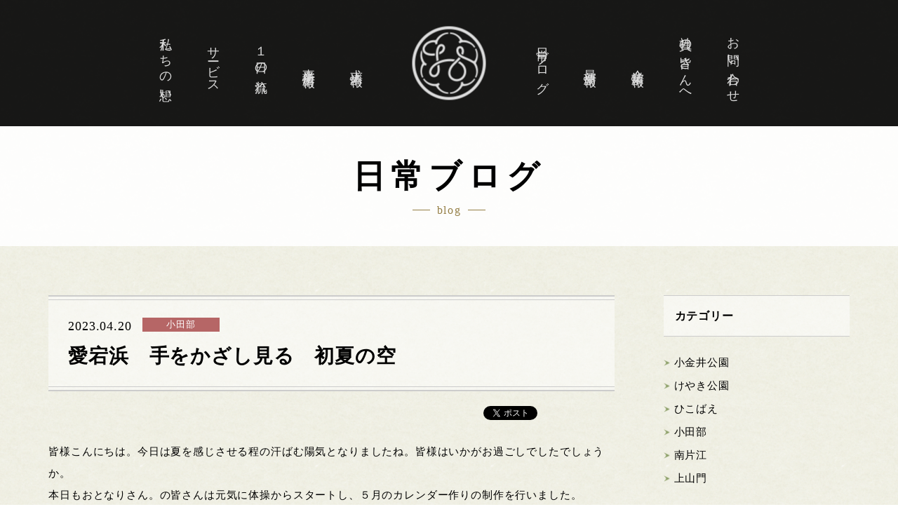

--- FILE ---
content_type: text/html; charset=UTF-8
request_url: https://otonari30.com/archives/293672
body_size: 7640
content:
<!DOCTYPE html>
<html lang="ja">
<head>
<meta charset="UTF-8">
<title>愛宕浜　手をかざし見る　初夏の空 | 西東京市・国分寺市・小金井市・福岡市のデイサービス おとなりさん。</title>
<meta name="keywords" content="デイサービス,デイ,介護,求人,西東京市,国分寺市,小金井市,福岡市">
<meta name="description" content="皆様こんにちは。今日は夏を感じさせる程の汗ばむ陽気となりましたね。皆様はいかがお過ごしでしたでしょうか。
本日もおとなりさん。の皆さんは元気に体操からスタートし、５月のカレンダー作りの制作を行いました。
色鮮やかな鯉のぼりのカレンダーが次々と出来上がっていますね。
         
お手伝いもいつもありがとうございます。
      
午後からは愛宕浜へお出掛けしました。日差しが眩し…">
<!--ogp-->
<meta property="og:locale" content="ja_JP">
<meta property="fb:admins" content="107014644422814">
<meta property="article:publisher" content="https://www.facebook.com/otonari30kotabesatellite/">
<meta property="og:type" content="article">
<meta property="og:title" content="愛宕浜　手をかざし見る　初夏の空 | 西東京市・国分寺市・小金井市・福岡市のデイサービス おとなりさん。">
<meta property="og:url" content="https://otonari30.com/archives/293672">
<meta property="og:description" content="皆様こんにちは。今日は夏を感じさせる程の汗ばむ陽気となりましたね。皆様はいかがお過ごしでしたでしょうか。
本日もおとなりさん。の皆さんは元気に体操からスタートし、５月のカレンダー作りの制作を行いました。
色鮮やかな鯉のぼりのカレンダーが次々と出来上がっていますね。
         
お手伝いもいつもありがとうございます。
      
午後からは愛宕浜へお出掛けしました。日差しが眩し…">
<meta property="og:site_name" content="西東京市・国分寺市・小金井市・福岡市のデイサービス おとなりさん。">
<meta property="og:image" content="https://otonari30.com/wp/wp-content/uploads/2023/04/LINE_ALBUM_20230420_230420_10-1200x800.jpg">
<meta name="viewport" content="width=device-width, initial-scale=1">
<meta name="format-detection" content="telephone=no">
<link rel="stylesheet" href="https://otonari30.com/wp/wp-content/themes/otonarisan/css/html5reset-1.6.1.css">
<link rel="stylesheet" href="https://otonari30.com/wp/wp-content/themes/otonarisan/css/base.css">
<link rel="stylesheet" href="https://otonari30.com/wp/wp-content/themes/otonarisan/css/pc.css">
<link rel="stylesheet" href="https://otonari30.com/wp/wp-content/themes/otonarisan/css/tab.css">
<link rel="stylesheet" href="https://otonari30.com/wp/wp-content/themes/otonarisan/css/sp.css">
<link rel="shortcut icon" href="https://otonari30.com/wp/wp-content/themes/otonarisan/img/common/favicon.ico">
<link rel="apple-touch-icon-precomposed" href="https://otonari30.com/wp/wp-content/themes/otonarisan/img/common/apple-touch-icon.png">
<link rel='dns-prefetch' href='//ajax.googleapis.com' />
<link rel='dns-prefetch' href='//s.w.org' />
		<script type="text/javascript">
			window._wpemojiSettings = {"baseUrl":"https:\/\/s.w.org\/images\/core\/emoji\/13.0.0\/72x72\/","ext":".png","svgUrl":"https:\/\/s.w.org\/images\/core\/emoji\/13.0.0\/svg\/","svgExt":".svg","source":{"concatemoji":"https:\/\/otonari30.com\/wp\/wp-includes\/js\/wp-emoji-release.min.js?ver=5.5.17"}};
			!function(e,a,t){var n,r,o,i=a.createElement("canvas"),p=i.getContext&&i.getContext("2d");function s(e,t){var a=String.fromCharCode;p.clearRect(0,0,i.width,i.height),p.fillText(a.apply(this,e),0,0);e=i.toDataURL();return p.clearRect(0,0,i.width,i.height),p.fillText(a.apply(this,t),0,0),e===i.toDataURL()}function c(e){var t=a.createElement("script");t.src=e,t.defer=t.type="text/javascript",a.getElementsByTagName("head")[0].appendChild(t)}for(o=Array("flag","emoji"),t.supports={everything:!0,everythingExceptFlag:!0},r=0;r<o.length;r++)t.supports[o[r]]=function(e){if(!p||!p.fillText)return!1;switch(p.textBaseline="top",p.font="600 32px Arial",e){case"flag":return s([127987,65039,8205,9895,65039],[127987,65039,8203,9895,65039])?!1:!s([55356,56826,55356,56819],[55356,56826,8203,55356,56819])&&!s([55356,57332,56128,56423,56128,56418,56128,56421,56128,56430,56128,56423,56128,56447],[55356,57332,8203,56128,56423,8203,56128,56418,8203,56128,56421,8203,56128,56430,8203,56128,56423,8203,56128,56447]);case"emoji":return!s([55357,56424,8205,55356,57212],[55357,56424,8203,55356,57212])}return!1}(o[r]),t.supports.everything=t.supports.everything&&t.supports[o[r]],"flag"!==o[r]&&(t.supports.everythingExceptFlag=t.supports.everythingExceptFlag&&t.supports[o[r]]);t.supports.everythingExceptFlag=t.supports.everythingExceptFlag&&!t.supports.flag,t.DOMReady=!1,t.readyCallback=function(){t.DOMReady=!0},t.supports.everything||(n=function(){t.readyCallback()},a.addEventListener?(a.addEventListener("DOMContentLoaded",n,!1),e.addEventListener("load",n,!1)):(e.attachEvent("onload",n),a.attachEvent("onreadystatechange",function(){"complete"===a.readyState&&t.readyCallback()})),(n=t.source||{}).concatemoji?c(n.concatemoji):n.wpemoji&&n.twemoji&&(c(n.twemoji),c(n.wpemoji)))}(window,document,window._wpemojiSettings);
		</script>
		<style type="text/css">
img.wp-smiley,
img.emoji {
	display: inline !important;
	border: none !important;
	box-shadow: none !important;
	height: 1em !important;
	width: 1em !important;
	margin: 0 .07em !important;
	vertical-align: -0.1em !important;
	background: none !important;
	padding: 0 !important;
}
</style>
	<link rel='stylesheet' id='wp-block-library-css'  href='https://otonari30.com/wp/wp-includes/css/dist/block-library/style.min.css?ver=5.5.17' type='text/css' media='all' />
<script type='text/javascript' src='https://ajax.googleapis.com/ajax/libs/jquery/2.1.1/jquery.min.js?ver=2.1.1' id='jquery-js'></script>
<link rel="https://api.w.org/" href="https://otonari30.com/wp-json/" /><link rel="alternate" type="application/json" href="https://otonari30.com/wp-json/wp/v2/posts/293672" /><link rel="canonical" href="https://otonari30.com/archives/293672" />
<link rel="alternate" type="application/json+oembed" href="https://otonari30.com/wp-json/oembed/1.0/embed?url=https%3A%2F%2Fotonari30.com%2Farchives%2F293672" />
<link rel="alternate" type="text/xml+oembed" href="https://otonari30.com/wp-json/oembed/1.0/embed?url=https%3A%2F%2Fotonari30.com%2Farchives%2F293672&#038;format=xml" />
<script src="https://otonari30.com/wp/wp-content/themes/otonarisan/js/jquery.easing.1.3.js"></script>
<script src="https://otonari30.com/wp/wp-content/themes/otonarisan/js/init.js"></script>
<script src="https://otonari30.com/wp/wp-content/themes/otonarisan/js/jquery.inview.js"></script>
</head>
<body class="post-template-default single single-post postid-293672 single-format-standard non-home">

<!--====================================================================
	HEADER
====================================================================-->
<header id="header">

<!-- global navigation
====================================================================-->
<div id="blocNav">
<p id="logoSite"><a href="https://otonari30.com" class="fade"><img src="https://otonari30.com/wp/wp-content/themes/otonarisan/img/common/logo.png" width="105" alt="西東京市・国分寺市・小金井市・福岡市のデイサービス | おとなりさん。"></a></p>
<!-- mobile navigation
====================================================================-->
<div id="navMobi"><a href="#header"><span class="openMenu"></span></a></div>
<div id="btnContactlMobi"><a href="https://otonari30.com/contact"><img src="https://otonari30.com/wp/wp-content/themes/otonarisan/img/common/icn_contact.png" width="20" alt="お問い合わせ"></a></div>

<!-- global navigation
====================================================================-->
<div id="gnavWrap">
<nav id="gnav" class="fade">
<ul id="gnavL">
	<li><a href="https://otonari30.com">トップページ</a></li>
	<li><a href="https://otonari30.com/belief">私たちの想い</a></li>
	<li><a href="https://otonari30.com/service">サービス</a></li>
	<li><a href="https://otonari30.com/schedule">１日の流れ</a></li>
	<li><a href="https://otonari30.com/archives/office">事業所情報</a></li>
	<li><a href="https://otonari30.com/recruit">求人情報</a></li>
</ul>
<ul id="gnavR">
	<li><a href="https://otonari30.com/blog">日常ブログ</a></li>
	<li><a href="https://otonari30.com/archives/news">最新情報</a></li>
	<li><a href="https://otonari30.com/company">企業情報</a></li>
	<li><a href="https://otonari30.com/archives/tostaff">社員の皆さんへ</a></li>
	<li><a href="https://otonari30.com/contact">お問い合わせ</a></li>
</ul>
</nav><!--/#gnav-->
</div><!--/#gnavWrap-->
</div><!--/#blocNav-->


<!-- top slide
====================================================================-->
</header><!--/#header-->

<!--===================================================================
	contents
====================================================================-->
<section id="secBlogDetail" class="secConts">

<!-- page header
====================================================================-->
<header id="headerPage" class="headerPageS">
<div class="blocTitle">
	<div class="title fade">
		<h1>日常ブログ</h1>
		<p>blog</p>
	</div>
</div>
</header>

<!-- contents bloc
====================================================================-->
<section id="blocNewsDetail" class="blocConts blocArticleDetail">
<div class="innerBlocConts">

<!-- detail
====================================================================-->
<div class="col2LSS">
<div class="col2L">
<article>

<!--====== header ======-->
<header>
	<div class="blocTitle">
        <div class="topBlocTitle clearfix">
		    <time class="fade">2023.04.20</time>
		    <p class="cat momo fade">小田部</p>        </div>
		<h2 class="title fade">愛宕浜　手をかざし見る　初夏の空</h4>
	</div>
</header>

<!--====== sns ======-->
<ul class="btnSNS">
	<li class="btnTwitter"><a href="https://twitter.com/share" class="twitter-share-button">Tweet</a><script>!function(d,s,id){var js,fjs=d.getElementsByTagName(s)[0],p=/^http:/.test(d.location)?'http':'https';if(!d.getElementById(id)){js=d.createElement(s);js.id=id;js.src=p+'://platform.twitter.com/widgets.js';fjs.parentNode.insertBefore(js,fjs);}}(document, 'script', 'twitter-wjs');</script></li><!--
	--><li class="btnFacebook"><iframe src="//www.facebook.com/plugins/like.php?href=https://otonari30.com/archives/293672&amp;send=false&amp;layout=button_count&amp;width=100&amp;show_faces=false&amp;action=like&amp;colorscheme=light&amp;font&amp;height=21" scrolling="no" frameborder="0" style="border:none; overflow:hidden; width:100px; height:21px;" allowTransparency="true"></iframe></li>
</ul>

<!--====== article content ======-->
<div class="articleCont fade">
<p>皆様こんにちは。今日は夏を感じさせる程の汗ばむ陽気となりましたね。皆様はいかがお過ごしでしたでしょうか。<br />
本日もおとなりさん。の皆さんは元気に体操からスタートし、５月のカレンダー作りの制作を行いました。<br />
色鮮やかな鯉のぼりのカレンダーが次々と出来上がっていますね。<br />
<img class="alignnone size-medium wp-image-293693" src="https://otonari30.com/wp/wp-content/uploads/2023/04/LINE_ALBUM_20230420_230420_12-600x450.jpg" alt="" width="600" height="450" srcset="https://otonari30.com/wp/wp-content/uploads/2023/04/LINE_ALBUM_20230420_230420_12-600x450.jpg 600w, https://otonari30.com/wp/wp-content/uploads/2023/04/LINE_ALBUM_20230420_230420_12.jpg 1500w" sizes="(max-width: 600px) 100vw, 600px" /> <img class="alignnone size-medium wp-image-293678" src="https://otonari30.com/wp/wp-content/uploads/2023/04/LINE_ALBUM_20230420_230420_2_0-600x450.jpg" alt="" width="600" height="450" srcset="https://otonari30.com/wp/wp-content/uploads/2023/04/LINE_ALBUM_20230420_230420_2_0-600x450.jpg 600w, https://otonari30.com/wp/wp-content/uploads/2023/04/LINE_ALBUM_20230420_230420_2_0.jpg 1280w" sizes="(max-width: 600px) 100vw, 600px" />  <img class="alignnone size-medium wp-image-293685" src="https://otonari30.com/wp/wp-content/uploads/2023/04/LINE_ALBUM_20230420_230420_5_0-600x450.jpg" alt="" width="600" height="450" srcset="https://otonari30.com/wp/wp-content/uploads/2023/04/LINE_ALBUM_20230420_230420_5_0-600x450.jpg 600w, https://otonari30.com/wp/wp-content/uploads/2023/04/LINE_ALBUM_20230420_230420_5_0.jpg 1500w" sizes="(max-width: 600px) 100vw, 600px" /> <img class="alignnone size-medium wp-image-293694" src="https://otonari30.com/wp/wp-content/uploads/2023/04/LINE_ALBUM_20230420_230420_13-600x450.jpg" alt="" width="600" height="450" srcset="https://otonari30.com/wp/wp-content/uploads/2023/04/LINE_ALBUM_20230420_230420_13-600x450.jpg 600w, https://otonari30.com/wp/wp-content/uploads/2023/04/LINE_ALBUM_20230420_230420_13.jpg 1500w" sizes="(max-width: 600px) 100vw, 600px" /> <img class="alignnone size-medium wp-image-293699" src="https://otonari30.com/wp/wp-content/uploads/2023/04/LINE_ALBUM_20230420_230420_18-600x450.jpg" alt="" width="600" height="450" srcset="https://otonari30.com/wp/wp-content/uploads/2023/04/LINE_ALBUM_20230420_230420_18-600x450.jpg 600w, https://otonari30.com/wp/wp-content/uploads/2023/04/LINE_ALBUM_20230420_230420_18.jpg 1500w" sizes="(max-width: 600px) 100vw, 600px" /> <img class="alignnone size-medium wp-image-293697" src="https://otonari30.com/wp/wp-content/uploads/2023/04/LINE_ALBUM_20230420_230420_16-600x450.jpg" alt="" width="600" height="450" srcset="https://otonari30.com/wp/wp-content/uploads/2023/04/LINE_ALBUM_20230420_230420_16-600x450.jpg 600w, https://otonari30.com/wp/wp-content/uploads/2023/04/LINE_ALBUM_20230420_230420_16.jpg 1500w" sizes="(max-width: 600px) 100vw, 600px" /> <img class="alignnone size-medium wp-image-293696" src="https://otonari30.com/wp/wp-content/uploads/2023/04/LINE_ALBUM_20230420_230420_15-600x450.jpg" alt="" width="600" height="450" srcset="https://otonari30.com/wp/wp-content/uploads/2023/04/LINE_ALBUM_20230420_230420_15-600x450.jpg 600w, https://otonari30.com/wp/wp-content/uploads/2023/04/LINE_ALBUM_20230420_230420_15.jpg 1500w" sizes="(max-width: 600px) 100vw, 600px" /> <img class="alignnone size-medium wp-image-293695" src="https://otonari30.com/wp/wp-content/uploads/2023/04/LINE_ALBUM_20230420_230420_14-600x450.jpg" alt="" width="600" height="450" srcset="https://otonari30.com/wp/wp-content/uploads/2023/04/LINE_ALBUM_20230420_230420_14-600x450.jpg 600w, https://otonari30.com/wp/wp-content/uploads/2023/04/LINE_ALBUM_20230420_230420_14.jpg 1500w" sizes="(max-width: 600px) 100vw, 600px" /> <img class="alignnone size-medium wp-image-293700" src="https://otonari30.com/wp/wp-content/uploads/2023/04/LINE_ALBUM_20230420_230420_19-600x450.jpg" alt="" width="600" height="450" srcset="https://otonari30.com/wp/wp-content/uploads/2023/04/LINE_ALBUM_20230420_230420_19-600x450.jpg 600w, https://otonari30.com/wp/wp-content/uploads/2023/04/LINE_ALBUM_20230420_230420_19.jpg 1500w" sizes="(max-width: 600px) 100vw, 600px" /><br />
お手伝いもいつもありがとうございます。<br />
<img class="alignnone size-medium wp-image-293701" src="https://otonari30.com/wp/wp-content/uploads/2023/04/LINE_ALBUM_20230420_230420_20-600x450.jpg" alt="" width="600" height="450" srcset="https://otonari30.com/wp/wp-content/uploads/2023/04/LINE_ALBUM_20230420_230420_20-600x450.jpg 600w, https://otonari30.com/wp/wp-content/uploads/2023/04/LINE_ALBUM_20230420_230420_20.jpg 1500w" sizes="(max-width: 600px) 100vw, 600px" /> <img class="alignnone size-medium wp-image-293698" src="https://otonari30.com/wp/wp-content/uploads/2023/04/LINE_ALBUM_20230420_230420_17-600x450.jpg" alt="" width="600" height="450" srcset="https://otonari30.com/wp/wp-content/uploads/2023/04/LINE_ALBUM_20230420_230420_17-600x450.jpg 600w, https://otonari30.com/wp/wp-content/uploads/2023/04/LINE_ALBUM_20230420_230420_17.jpg 1500w" sizes="(max-width: 600px) 100vw, 600px" /> <img class="alignnone size-medium wp-image-293688" src="https://otonari30.com/wp/wp-content/uploads/2023/04/LINE_ALBUM_20230420_230420_8-600x450.jpg" alt="" width="600" height="450" srcset="https://otonari30.com/wp/wp-content/uploads/2023/04/LINE_ALBUM_20230420_230420_8-600x450.jpg 600w, https://otonari30.com/wp/wp-content/uploads/2023/04/LINE_ALBUM_20230420_230420_8.jpg 1280w" sizes="(max-width: 600px) 100vw, 600px" /> <img class="alignnone size-medium wp-image-293687" src="https://otonari30.com/wp/wp-content/uploads/2023/04/LINE_ALBUM_20230420_230420_7-600x450.jpg" alt="" width="600" height="450" srcset="https://otonari30.com/wp/wp-content/uploads/2023/04/LINE_ALBUM_20230420_230420_7-600x450.jpg 600w, https://otonari30.com/wp/wp-content/uploads/2023/04/LINE_ALBUM_20230420_230420_7.jpg 1280w" sizes="(max-width: 600px) 100vw, 600px" /> <img class="alignnone size-medium wp-image-293682" src="https://otonari30.com/wp/wp-content/uploads/2023/04/LINE_ALBUM_20230420_230420_4-600x450.jpg" alt="" width="600" height="450" srcset="https://otonari30.com/wp/wp-content/uploads/2023/04/LINE_ALBUM_20230420_230420_4-600x450.jpg 600w, https://otonari30.com/wp/wp-content/uploads/2023/04/LINE_ALBUM_20230420_230420_4.jpg 1479w" sizes="(max-width: 600px) 100vw, 600px" /> <img class="alignnone size-medium wp-image-293679" src="https://otonari30.com/wp/wp-content/uploads/2023/04/LINE_ALBUM_20230420_230420_3-600x450.jpg" alt="" width="600" height="450" srcset="https://otonari30.com/wp/wp-content/uploads/2023/04/LINE_ALBUM_20230420_230420_3-600x450.jpg 600w, https://otonari30.com/wp/wp-content/uploads/2023/04/LINE_ALBUM_20230420_230420_3.jpg 1479w" sizes="(max-width: 600px) 100vw, 600px" /> <img class="alignnone size-medium wp-image-293677" src="https://otonari30.com/wp/wp-content/uploads/2023/04/LINE_ALBUM_20230420_230420_2-600x450.jpg" alt="" width="600" height="450" srcset="https://otonari30.com/wp/wp-content/uploads/2023/04/LINE_ALBUM_20230420_230420_2-600x450.jpg 600w, https://otonari30.com/wp/wp-content/uploads/2023/04/LINE_ALBUM_20230420_230420_2.jpg 1479w" sizes="(max-width: 600px) 100vw, 600px" /><br />
午後からは愛宕浜へお出掛けしました。日差しが眩しく暑いくらいのお天気でしたが、車窓から見えるツツジや、初夏の潮風に、リフレッシュしたお出掛けでした。<br />
<img class="alignnone size-medium wp-image-293705" src="https://otonari30.com/wp/wp-content/uploads/2023/04/LINE_ALBUM_20230420_230420_23-600x450.jpg" alt="" width="600" height="450" srcset="https://otonari30.com/wp/wp-content/uploads/2023/04/LINE_ALBUM_20230420_230420_23-600x450.jpg 600w, https://otonari30.com/wp/wp-content/uploads/2023/04/LINE_ALBUM_20230420_230420_23.jpg 1500w" sizes="(max-width: 600px) 100vw, 600px" /> <img class="alignnone size-medium wp-image-293702" src="https://otonari30.com/wp/wp-content/uploads/2023/04/LINE_ALBUM_20230420_230420_21-600x450.jpg" alt="" width="600" height="450" srcset="https://otonari30.com/wp/wp-content/uploads/2023/04/LINE_ALBUM_20230420_230420_21-600x450.jpg 600w, https://otonari30.com/wp/wp-content/uploads/2023/04/LINE_ALBUM_20230420_230420_21.jpg 1500w" sizes="(max-width: 600px) 100vw, 600px" /> <img class="alignnone size-medium wp-image-293692" src="https://otonari30.com/wp/wp-content/uploads/2023/04/LINE_ALBUM_20230420_230420_11-600x450.jpg" alt="" width="600" height="450" srcset="https://otonari30.com/wp/wp-content/uploads/2023/04/LINE_ALBUM_20230420_230420_11-600x450.jpg 600w, https://otonari30.com/wp/wp-content/uploads/2023/04/LINE_ALBUM_20230420_230420_11.jpg 1280w" sizes="(max-width: 600px) 100vw, 600px" /> <img class="alignnone size-medium wp-image-293704" src="https://otonari30.com/wp/wp-content/uploads/2023/04/LINE_ALBUM_20230420_230420_22-600x450.jpg" alt="" width="600" height="450" srcset="https://otonari30.com/wp/wp-content/uploads/2023/04/LINE_ALBUM_20230420_230420_22-600x450.jpg 600w, https://otonari30.com/wp/wp-content/uploads/2023/04/LINE_ALBUM_20230420_230420_22.jpg 1500w" sizes="(max-width: 600px) 100vw, 600px" /> <img class="alignnone size-medium wp-image-293690" src="https://otonari30.com/wp/wp-content/uploads/2023/04/LINE_ALBUM_20230420_230420_10-600x450.jpg" alt="" width="600" height="450" srcset="https://otonari30.com/wp/wp-content/uploads/2023/04/LINE_ALBUM_20230420_230420_10-600x450.jpg 600w, https://otonari30.com/wp/wp-content/uploads/2023/04/LINE_ALBUM_20230420_230420_10.jpg 1280w" sizes="(max-width: 600px) 100vw, 600px" /> <img class="alignnone size-medium wp-image-293675" src="https://otonari30.com/wp/wp-content/uploads/2023/04/LINE_ALBUM_20230420_230420_1-600x450.jpg" alt="" width="600" height="450" srcset="https://otonari30.com/wp/wp-content/uploads/2023/04/LINE_ALBUM_20230420_230420_1-600x450.jpg 600w, https://otonari30.com/wp/wp-content/uploads/2023/04/LINE_ALBUM_20230420_230420_1.jpg 1479w" sizes="(max-width: 600px) 100vw, 600px" /> <img class="alignnone size-medium wp-image-293673" src="https://otonari30.com/wp/wp-content/uploads/2023/04/LINE_ALBUM_20230420_230420_0-600x450.jpg" alt="" width="600" height="450" srcset="https://otonari30.com/wp/wp-content/uploads/2023/04/LINE_ALBUM_20230420_230420_0-600x450.jpg 600w, https://otonari30.com/wp/wp-content/uploads/2023/04/LINE_ALBUM_20230420_230420_0.jpg 1479w" sizes="(max-width: 600px) 100vw, 600px" /><br />
これからは夏に向け暑い日が続きます。皆様もお身体に十分お気を付けてお過ごし下さい。<br />
それでは本日はこの辺で失礼致します。また明日も笑顔でお待ちしております。</p>
<p>※機能訓練を目的とした外出におきましては、コロナウイルスに配慮し、人込みを避けた場所を選定しております。<br />
<img class="alignnone size-medium wp-image-293724" src="https://otonari30.com/wp/wp-content/uploads/2023/04/396ae2f8dd9e58668c90d2e3b1e2122b-450x600.jpg" alt="" width="450" height="600" srcset="https://otonari30.com/wp/wp-content/uploads/2023/04/396ae2f8dd9e58668c90d2e3b1e2122b-450x600.jpg 450w, https://otonari30.com/wp/wp-content/uploads/2023/04/396ae2f8dd9e58668c90d2e3b1e2122b.jpg 720w" sizes="(max-width: 450px) 100vw, 450px" /><br />
福岡市早良区のデイサービス<br />
～お散歩＆日常デイ～おとなりさん。小田部<br />
東　奈美<br />
介護のご相談や、求人のご応募は、「お問い合わせ」よりお待ちしております。</p>
</div>
</article>
</div><!--/.col2L-->

<!-- category navi
====================================================================-->
<div class="col2SS">
<nav id="navCategory">
<h3 class="title fade">カテゴリー</h3>
<ul class="fade">
		<li class="cat-item cat-item-1"><a href="https://otonari30.com/archives/category/koganeikouen">小金井公園</a>
</li>
	<li class="cat-item cat-item-7"><a href="https://otonari30.com/archives/category/keyakikouen">けやき公園</a>
</li>
	<li class="cat-item cat-item-54"><a href="https://otonari30.com/archives/category/hikobae">ひこばえ</a>
</li>
	<li class="cat-item cat-item-64"><a href="https://otonari30.com/archives/category/kotabe">小田部</a>
</li>
	<li class="cat-item cat-item-10"><a href="https://otonari30.com/archives/category/minamikatae">南片江</a>
</li>
	<li class="cat-item cat-item-9"><a href="https://otonari30.com/archives/category/kamiyamato">上山門</a>
</li>
</ul>
</nav>
</div><!--/.col2SS-->
</div><!--/.col2LSS-->

<!--====== page navi ======-->
<nav id="navPage">
<ul>
	<li id="btnPrev" class="fade"><a href="https://otonari30.com/archives/293633" rel="prev">前へ</a></li><!--
	--><li id="btnListTop" class="fade"><a href="https://otonari30.com/blog">一覧TOP</a></li><!--
	--><li id="btnNext" class="fade"><a href="https://otonari30.com/archives/293707" rel="next">次へ</a></li></ul>
</nav>
</div><!--/.innerBlocConts-->
</section><!--/.blocConts-->
</section><!--/.secConts-->

<!-- contact bnr
====================================================================-->
<aside id="secBnrContact" class="secBtnContact">
<div class="btnContact fade">
	<a href="https://otonari30.com/contact"><p><span>お問い合わせ</span></p></a>
</div>
<p class="leadBtnContact fade">ご質問やご相談、面接のご応募など、<br>お気軽にお問い合わせください。</p>
</aside>

<!-- pagetop
====================================================================-->
<p id="pagetop"><a href="#header"><span>ページの先頭へ</span></a></p>

<!--====================================================================
	FOOTER
====================================================================-->
<footer id="footer">

<!-- sitemap
====================================================================-->
<nav id="sitemap"  class="fade">
<div id="sitemapL">
<ul>
	<li><a href="https://otonari30.com">トップページ</a></li>
	<li><a href="https://otonari30.com/belief">私たちの想い</a></li>
	<li><a href="https://otonari30.com/service">サービス</a></li>
	<li><a href="https://otonari30.com/schedule">１日の流れ</a></li>
</ul>
<ul>
	<li><a href="https://otonari30.com/archives/office">事業所情報</a>
		<ul>
									<li><a href="https://otonari30.com/archives/office/koganeikouen">小金井公園</a></li>
						<li><a href="https://otonari30.com/archives/office/keyakikouen">けやき公園</a></li>
						<li><a href="https://otonari30.com/archives/office/hikobae">ひこばえ</a></li>
						<li><a href="https://otonari30.com/archives/office/kotabe">小田部</a></li>
						<li><a href="https://otonari30.com/archives/office/minamikatae">南片江</a></li>
						<li><a href="https://otonari30.com/archives/office/kamiyamato">上山門</a></li>
						<li><a href="https://otonari30.com/archives/office/houkan">訪問看護</a></li>
					</ul>
	</li>
</ul>
<ul>
	<li><a href="https://otonari30.com/recruit">求人情報</a>
		<ul>
			<li><a href="https://otonari30.com/recruit#blocMovAim">メッセージ動画</a></li>
			<li><a href="https://otonari30.com/recruit/superior">先輩社員紹介</a></li>
		</ul>
	</li>
</ul>
</div><!--/#sitemapL-->
<div id="sitemapR">
<ul>
	<li><a href="https://otonari30.com/blog">日常ブログ</a>
		<ul>
				<li class="cat-item cat-item-1"><a href="https://otonari30.com/archives/category/koganeikouen">小金井公園</a>
</li>
	<li class="cat-item cat-item-7"><a href="https://otonari30.com/archives/category/keyakikouen">けやき公園</a>
</li>
	<li class="cat-item cat-item-54"><a href="https://otonari30.com/archives/category/hikobae">ひこばえ</a>
</li>
	<li class="cat-item cat-item-64"><a href="https://otonari30.com/archives/category/kotabe">小田部</a>
</li>
	<li class="cat-item cat-item-10"><a href="https://otonari30.com/archives/category/minamikatae">南片江</a>
</li>
	<li class="cat-item cat-item-9"><a href="https://otonari30.com/archives/category/kamiyamato">上山門</a>
</li>
		</ul>
	</li>
</ul>
<ul>
	<li><a href="https://otonari30.com/archives/news">最新情報</a>
		<ul>
				<li class="cat-item cat-item-11"><a href="https://otonari30.com/archives/newscat1/koganeikouen">小金井公園</a>
</li>
	<li class="cat-item cat-item-12"><a href="https://otonari30.com/archives/newscat1/keyakikouen">けやき公園</a>
</li>
	<li class="cat-item cat-item-53"><a href="https://otonari30.com/archives/newscat1/hikobae">ひこばえ</a>
</li>
	<li class="cat-item cat-item-65"><a href="https://otonari30.com/archives/newscat1/kotabe">小田部</a>
</li>
	<li class="cat-item cat-item-15"><a href="https://otonari30.com/archives/newscat1/minamikatae">南片江</a>
</li>
	<li class="cat-item cat-item-14"><a href="https://otonari30.com/archives/newscat1/kamiyamato">上山門</a>
</li>
	<li class="cat-item cat-item-69"><a href="https://otonari30.com/archives/newscat1/houkan">訪問看護</a>
</li>
	<li class="cat-item cat-item-20"><a href="https://otonari30.com/archives/newscat1/other">その他</a>
</li>
		</ul>
	</li>
</ul>
<ul>
	<li ><a href="https://otonari30.com/company">企業情報</a></li>
	<li><a href="https://otonari30.com/archives/tostaff">社員の皆さんへ</a></li>
	<li><a href="https://otonari30.com/contact">お問い合わせ</a></li>
</ul>
</div><!--/#sitemapR-->
</nav>

<!-- copyright
====================================================================-->
<p id="logoFooter"><a href="https://otonari30.com"><img src="https://otonari30.com/wp/wp-content/themes/otonarisan/img/common/logo_footer.png" width="240" alt="西東京市・国分寺市・小金井市・福岡市のデイサービス | おとなりさん。" class="fade"></a></p>
<p id="snsFooter"><a href="https://www.instagram.com/otonari30/" target="_blank"><img src="https://otonari30.com/wp/wp-content/themes/otonarisan/img/common/icn_instagram.svg" width="30" alt="Instagram" class="fade"></a></p>
<p id="copyright"><small class="fade">&copy; OTONARISAN.<br> All Rights Reserved.</small></p>
</footer><!--/#footer-->
<script type='text/javascript' src='https://otonari30.com/wp/wp-includes/js/wp-embed.min.js?ver=5.5.17' id='wp-embed-js'></script>
<script>
  (function(i,s,o,g,r,a,m){i['GoogleAnalyticsObject']=r;i[r]=i[r]||function(){
  (i[r].q=i[r].q||[]).push(arguments)},i[r].l=1*new Date();a=s.createElement(o),
  m=s.getElementsByTagName(o)[0];a.async=1;a.src=g;m.parentNode.insertBefore(a,m)
  })(window,document,'script','https://www.google-analytics.com/analytics.js','ga');

  ga('create', 'UA-97011085-1', 'auto');
  ga('send', 'pageview');

</script>
</body>
</html>

















--- FILE ---
content_type: image/svg+xml
request_url: https://otonari30.com/wp/wp-content/themes/otonarisan/img/common/icn_instagram.svg
body_size: 1656
content:
<svg enable-background="new 0 0 30 30" height="30" viewBox="0 0 30 30" width="30" xmlns="http://www.w3.org/2000/svg"><g fill="#ddd"><path d="m15 2.703c4.005 0 4.48.015 6.061.087 1.462.067 2.257.311 2.785.516.7.272 1.2.597 1.725 1.122s.85 1.025 1.122 1.725c.205.529.45 1.323.516 2.785.072 1.582.087 2.056.087 6.061s-.015 4.48-.087 6.061c-.067 1.462-.311 2.257-.516 2.785-.272.7-.597 1.2-1.122 1.725s-1.025.85-1.725 1.122c-.529.205-1.323.45-2.785.516-1.581.072-2.056.087-6.061.087s-4.48-.015-6.061-.087c-1.462-.067-2.257-.311-2.785-.516-.7-.272-1.2-.597-1.725-1.122s-.85-1.025-1.122-1.725c-.205-.529-.45-1.323-.516-2.785-.073-1.58-.088-2.055-.088-6.06s.015-4.48.087-6.061c.067-1.462.311-2.257.516-2.785.272-.7.597-1.2 1.122-1.725s1.025-.85 1.725-1.122c.529-.205 1.323-.45 2.785-.516 1.582-.073 2.057-.088 6.062-.088m0-2.703c-4.074 0-4.585.017-6.184.09-1.597.073-2.687.327-3.642.697-.986.383-1.823.896-2.657 1.73s-1.347 1.67-1.73 2.657c-.37.955-.624 2.045-.697 3.642-.073 1.599-.09 2.11-.09 6.184s.017 4.585.09 6.184c.073 1.597.326 2.687.697 3.641.383.986.896 1.823 1.73 2.657s1.67 1.347 2.657 1.73c.954.371 2.045.624 3.641.697 1.6.074 2.111.091 6.185.091s4.585-.017 6.184-.09c1.597-.073 2.687-.326 3.641-.697.986-.383 1.823-.896 2.657-1.73s1.347-1.67 1.73-2.657c.371-.954.624-2.045.697-3.641.074-1.6.091-2.111.091-6.185s-.017-4.585-.09-6.184c-.073-1.597-.326-2.687-.697-3.641-.383-.986-.896-1.823-1.73-2.657s-1.67-1.347-2.657-1.73c-.954-.371-2.045-.624-3.641-.697-1.6-.074-2.111-.091-6.185-.091z"/><path d="m15 7.297c-4.254 0-7.703 3.449-7.703 7.703s3.449 7.703 7.703 7.703 7.703-3.449 7.703-7.703-3.449-7.703-7.703-7.703zm0 12.703c-2.761 0-5-2.239-5-5s2.239-5 5-5 5 2.239 5 5-2.239 5-5 5z"/><circle cx="23.007" cy="6.993" r="1.8"/></g></svg>